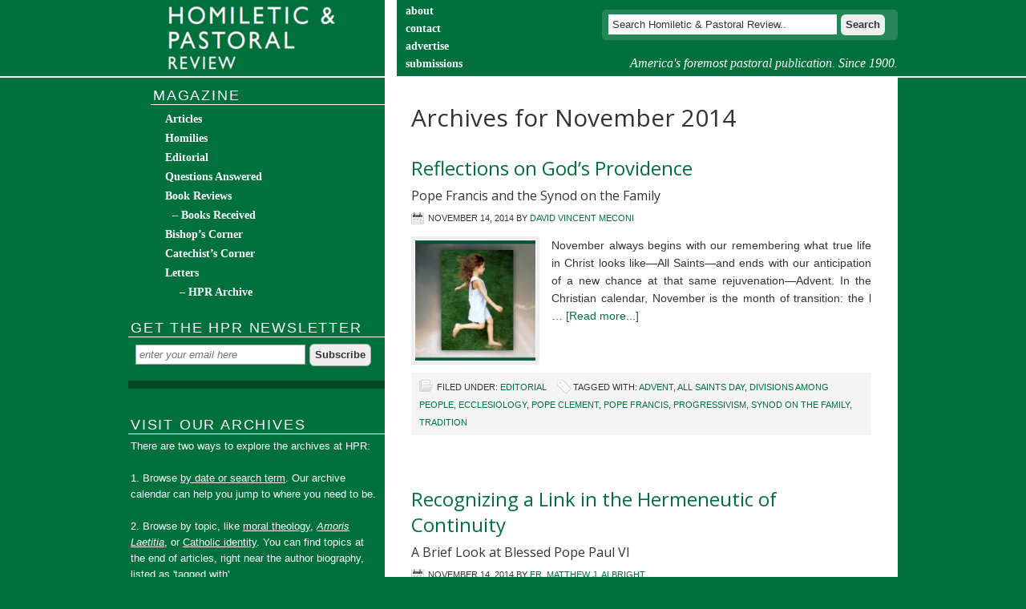

--- FILE ---
content_type: text/html; charset=UTF-8
request_url: https://www.hprweb.com/2014/11/
body_size: 11979
content:
<!DOCTYPE html PUBLIC "-//W3C//DTD XHTML 1.0 Transitional//EN" "http://www.w3.org/TR/xhtml1/DTD/xhtml1-transitional.dtd">
<html xmlns="http://www.w3.org/1999/xhtml" lang="en-US" xml:lang="en-US">
<head profile="http://gmpg.org/xfn/11">
<meta http-equiv="Content-Type" content="text/html; charset=UTF-8" />
<meta name='robots' content='index, follow, max-image-preview:large, max-snippet:-1, max-video-preview:-1' />

		<style type="text/css">
			#genesis-slider, #slides, .genesis-slider-wrap { height: 250px; width: 625px; }
			.slide-excerpt { width: 330px; }
			.slide-excerpt { bottom: 0; }
			.slide-excerpt { right: 0; }
			div.slider-next, div.slider-previous { top: 95px; }
		</style>
	<!-- This site is optimized with the Yoast SEO plugin v18.2 - https://yoast.com/wordpress/plugins/seo/ -->
	<title>November 2014 - Homiletic &amp; Pastoral Review</title>
	<meta name="description" content="All HPR articles originally published in November 2014." />
	<link rel="canonical" href="https://www.hprweb.com/2014/11/" />
	<meta property="og:locale" content="en_US" />
	<meta property="og:type" content="website" />
	<meta property="og:title" content="November 2014 - Homiletic &amp; Pastoral Review" />
	<meta property="og:description" content="All HPR articles originally published in November 2014." />
	<meta property="og:url" content="https://www.hprweb.com/2014/11/" />
	<meta property="og:site_name" content="Homiletic &amp; Pastoral Review" />
	<meta name="twitter:card" content="summary_large_image" />
	<script type="application/ld+json" class="yoast-schema-graph">{"@context":"https://schema.org","@graph":[{"@type":"WebSite","@id":"https://www.hprweb.com/#website","url":"https://www.hprweb.com/","name":"Homiletic &amp; Pastoral Review","description":"America&#039;s foremost pastoral publication. Since 1900.","potentialAction":[{"@type":"SearchAction","target":{"@type":"EntryPoint","urlTemplate":"https://www.hprweb.com/?s={search_term_string}"},"query-input":"required name=search_term_string"}],"inLanguage":"en-US"},{"@type":"CollectionPage","@id":"https://www.hprweb.com/2014/11/#webpage","url":"https://www.hprweb.com/2014/11/","name":"November 2014 - Homiletic &amp; Pastoral Review","isPartOf":{"@id":"https://www.hprweb.com/#website"},"description":"All HPR articles originally published in November 2014.","breadcrumb":{"@id":"https://www.hprweb.com/2014/11/#breadcrumb"},"inLanguage":"en-US","potentialAction":[{"@type":"ReadAction","target":["https://www.hprweb.com/2014/11/"]}]},{"@type":"BreadcrumbList","@id":"https://www.hprweb.com/2014/11/#breadcrumb","itemListElement":[{"@type":"ListItem","position":1,"name":"Home","item":"https://www.hprweb.com/"},{"@type":"ListItem","position":2,"name":"Archives for November 2014"}]}]}</script>
	<!-- / Yoast SEO plugin. -->


<link rel='dns-prefetch' href='//s.w.org' />
<link rel="alternate" type="application/rss+xml" title="Homiletic &amp; Pastoral Review &raquo; Feed" href="https://www.hprweb.com/feed/" />
<link rel="alternate" type="application/rss+xml" title="Homiletic &amp; Pastoral Review &raquo; Comments Feed" href="https://www.hprweb.com/comments/feed/" />
<script type="text/javascript">
window._wpemojiSettings = {"baseUrl":"https:\/\/s.w.org\/images\/core\/emoji\/13.1.0\/72x72\/","ext":".png","svgUrl":"https:\/\/s.w.org\/images\/core\/emoji\/13.1.0\/svg\/","svgExt":".svg","source":{"concatemoji":"https:\/\/www.hprweb.com\/wp-includes\/js\/wp-emoji-release.min.js"}};
/*! This file is auto-generated */
!function(e,a,t){var n,r,o,i=a.createElement("canvas"),p=i.getContext&&i.getContext("2d");function s(e,t){var a=String.fromCharCode;p.clearRect(0,0,i.width,i.height),p.fillText(a.apply(this,e),0,0);e=i.toDataURL();return p.clearRect(0,0,i.width,i.height),p.fillText(a.apply(this,t),0,0),e===i.toDataURL()}function c(e){var t=a.createElement("script");t.src=e,t.defer=t.type="text/javascript",a.getElementsByTagName("head")[0].appendChild(t)}for(o=Array("flag","emoji"),t.supports={everything:!0,everythingExceptFlag:!0},r=0;r<o.length;r++)t.supports[o[r]]=function(e){if(!p||!p.fillText)return!1;switch(p.textBaseline="top",p.font="600 32px Arial",e){case"flag":return s([127987,65039,8205,9895,65039],[127987,65039,8203,9895,65039])?!1:!s([55356,56826,55356,56819],[55356,56826,8203,55356,56819])&&!s([55356,57332,56128,56423,56128,56418,56128,56421,56128,56430,56128,56423,56128,56447],[55356,57332,8203,56128,56423,8203,56128,56418,8203,56128,56421,8203,56128,56430,8203,56128,56423,8203,56128,56447]);case"emoji":return!s([10084,65039,8205,55357,56613],[10084,65039,8203,55357,56613])}return!1}(o[r]),t.supports.everything=t.supports.everything&&t.supports[o[r]],"flag"!==o[r]&&(t.supports.everythingExceptFlag=t.supports.everythingExceptFlag&&t.supports[o[r]]);t.supports.everythingExceptFlag=t.supports.everythingExceptFlag&&!t.supports.flag,t.DOMReady=!1,t.readyCallback=function(){t.DOMReady=!0},t.supports.everything||(n=function(){t.readyCallback()},a.addEventListener?(a.addEventListener("DOMContentLoaded",n,!1),e.addEventListener("load",n,!1)):(e.attachEvent("onload",n),a.attachEvent("onreadystatechange",function(){"complete"===a.readyState&&t.readyCallback()})),(n=t.source||{}).concatemoji?c(n.concatemoji):n.wpemoji&&n.twemoji&&(c(n.twemoji),c(n.wpemoji)))}(window,document,window._wpemojiSettings);
</script>
<!-- hprweb.com is managing ads with Advanced Ads --><script id="hprwe-ready">
			window.advanced_ads_ready=function(e,a){a=a||"complete";var d=function(e){return"interactive"===a?"loading"!==e:"complete"===e};d(document.readyState)?e():document.addEventListener("readystatechange",(function(a){d(a.target.readyState)&&e()}),{once:"interactive"===a})},window.advanced_ads_ready_queue=window.advanced_ads_ready_queue||[];		</script>
		<style type="text/css">
img.wp-smiley,
img.emoji {
	display: inline !important;
	border: none !important;
	box-shadow: none !important;
	height: 1em !important;
	width: 1em !important;
	margin: 0 0.07em !important;
	vertical-align: -0.1em !important;
	background: none !important;
	padding: 0 !important;
}
</style>
	<link rel='stylesheet' id='magazine-theme-css'  href='https://www.hprweb.com/wp-content/themes/hpr-magazine/style.css' type='text/css' media='all' />
<link rel='stylesheet' id='wp-block-library-css'  href='https://www.hprweb.com/wp-includes/css/dist/block-library/style.min.css' type='text/css' media='all' />
<style id='global-styles-inline-css' type='text/css'>
body{--wp--preset--color--black: #000000;--wp--preset--color--cyan-bluish-gray: #abb8c3;--wp--preset--color--white: #ffffff;--wp--preset--color--pale-pink: #f78da7;--wp--preset--color--vivid-red: #cf2e2e;--wp--preset--color--luminous-vivid-orange: #ff6900;--wp--preset--color--luminous-vivid-amber: #fcb900;--wp--preset--color--light-green-cyan: #7bdcb5;--wp--preset--color--vivid-green-cyan: #00d084;--wp--preset--color--pale-cyan-blue: #8ed1fc;--wp--preset--color--vivid-cyan-blue: #0693e3;--wp--preset--color--vivid-purple: #9b51e0;--wp--preset--gradient--vivid-cyan-blue-to-vivid-purple: linear-gradient(135deg,rgba(6,147,227,1) 0%,rgb(155,81,224) 100%);--wp--preset--gradient--light-green-cyan-to-vivid-green-cyan: linear-gradient(135deg,rgb(122,220,180) 0%,rgb(0,208,130) 100%);--wp--preset--gradient--luminous-vivid-amber-to-luminous-vivid-orange: linear-gradient(135deg,rgba(252,185,0,1) 0%,rgba(255,105,0,1) 100%);--wp--preset--gradient--luminous-vivid-orange-to-vivid-red: linear-gradient(135deg,rgba(255,105,0,1) 0%,rgb(207,46,46) 100%);--wp--preset--gradient--very-light-gray-to-cyan-bluish-gray: linear-gradient(135deg,rgb(238,238,238) 0%,rgb(169,184,195) 100%);--wp--preset--gradient--cool-to-warm-spectrum: linear-gradient(135deg,rgb(74,234,220) 0%,rgb(151,120,209) 20%,rgb(207,42,186) 40%,rgb(238,44,130) 60%,rgb(251,105,98) 80%,rgb(254,248,76) 100%);--wp--preset--gradient--blush-light-purple: linear-gradient(135deg,rgb(255,206,236) 0%,rgb(152,150,240) 100%);--wp--preset--gradient--blush-bordeaux: linear-gradient(135deg,rgb(254,205,165) 0%,rgb(254,45,45) 50%,rgb(107,0,62) 100%);--wp--preset--gradient--luminous-dusk: linear-gradient(135deg,rgb(255,203,112) 0%,rgb(199,81,192) 50%,rgb(65,88,208) 100%);--wp--preset--gradient--pale-ocean: linear-gradient(135deg,rgb(255,245,203) 0%,rgb(182,227,212) 50%,rgb(51,167,181) 100%);--wp--preset--gradient--electric-grass: linear-gradient(135deg,rgb(202,248,128) 0%,rgb(113,206,126) 100%);--wp--preset--gradient--midnight: linear-gradient(135deg,rgb(2,3,129) 0%,rgb(40,116,252) 100%);--wp--preset--duotone--dark-grayscale: url('#wp-duotone-dark-grayscale');--wp--preset--duotone--grayscale: url('#wp-duotone-grayscale');--wp--preset--duotone--purple-yellow: url('#wp-duotone-purple-yellow');--wp--preset--duotone--blue-red: url('#wp-duotone-blue-red');--wp--preset--duotone--midnight: url('#wp-duotone-midnight');--wp--preset--duotone--magenta-yellow: url('#wp-duotone-magenta-yellow');--wp--preset--duotone--purple-green: url('#wp-duotone-purple-green');--wp--preset--duotone--blue-orange: url('#wp-duotone-blue-orange');--wp--preset--font-size--small: 13px;--wp--preset--font-size--medium: 20px;--wp--preset--font-size--large: 36px;--wp--preset--font-size--x-large: 42px;}.has-black-color{color: var(--wp--preset--color--black) !important;}.has-cyan-bluish-gray-color{color: var(--wp--preset--color--cyan-bluish-gray) !important;}.has-white-color{color: var(--wp--preset--color--white) !important;}.has-pale-pink-color{color: var(--wp--preset--color--pale-pink) !important;}.has-vivid-red-color{color: var(--wp--preset--color--vivid-red) !important;}.has-luminous-vivid-orange-color{color: var(--wp--preset--color--luminous-vivid-orange) !important;}.has-luminous-vivid-amber-color{color: var(--wp--preset--color--luminous-vivid-amber) !important;}.has-light-green-cyan-color{color: var(--wp--preset--color--light-green-cyan) !important;}.has-vivid-green-cyan-color{color: var(--wp--preset--color--vivid-green-cyan) !important;}.has-pale-cyan-blue-color{color: var(--wp--preset--color--pale-cyan-blue) !important;}.has-vivid-cyan-blue-color{color: var(--wp--preset--color--vivid-cyan-blue) !important;}.has-vivid-purple-color{color: var(--wp--preset--color--vivid-purple) !important;}.has-black-background-color{background-color: var(--wp--preset--color--black) !important;}.has-cyan-bluish-gray-background-color{background-color: var(--wp--preset--color--cyan-bluish-gray) !important;}.has-white-background-color{background-color: var(--wp--preset--color--white) !important;}.has-pale-pink-background-color{background-color: var(--wp--preset--color--pale-pink) !important;}.has-vivid-red-background-color{background-color: var(--wp--preset--color--vivid-red) !important;}.has-luminous-vivid-orange-background-color{background-color: var(--wp--preset--color--luminous-vivid-orange) !important;}.has-luminous-vivid-amber-background-color{background-color: var(--wp--preset--color--luminous-vivid-amber) !important;}.has-light-green-cyan-background-color{background-color: var(--wp--preset--color--light-green-cyan) !important;}.has-vivid-green-cyan-background-color{background-color: var(--wp--preset--color--vivid-green-cyan) !important;}.has-pale-cyan-blue-background-color{background-color: var(--wp--preset--color--pale-cyan-blue) !important;}.has-vivid-cyan-blue-background-color{background-color: var(--wp--preset--color--vivid-cyan-blue) !important;}.has-vivid-purple-background-color{background-color: var(--wp--preset--color--vivid-purple) !important;}.has-black-border-color{border-color: var(--wp--preset--color--black) !important;}.has-cyan-bluish-gray-border-color{border-color: var(--wp--preset--color--cyan-bluish-gray) !important;}.has-white-border-color{border-color: var(--wp--preset--color--white) !important;}.has-pale-pink-border-color{border-color: var(--wp--preset--color--pale-pink) !important;}.has-vivid-red-border-color{border-color: var(--wp--preset--color--vivid-red) !important;}.has-luminous-vivid-orange-border-color{border-color: var(--wp--preset--color--luminous-vivid-orange) !important;}.has-luminous-vivid-amber-border-color{border-color: var(--wp--preset--color--luminous-vivid-amber) !important;}.has-light-green-cyan-border-color{border-color: var(--wp--preset--color--light-green-cyan) !important;}.has-vivid-green-cyan-border-color{border-color: var(--wp--preset--color--vivid-green-cyan) !important;}.has-pale-cyan-blue-border-color{border-color: var(--wp--preset--color--pale-cyan-blue) !important;}.has-vivid-cyan-blue-border-color{border-color: var(--wp--preset--color--vivid-cyan-blue) !important;}.has-vivid-purple-border-color{border-color: var(--wp--preset--color--vivid-purple) !important;}.has-vivid-cyan-blue-to-vivid-purple-gradient-background{background: var(--wp--preset--gradient--vivid-cyan-blue-to-vivid-purple) !important;}.has-light-green-cyan-to-vivid-green-cyan-gradient-background{background: var(--wp--preset--gradient--light-green-cyan-to-vivid-green-cyan) !important;}.has-luminous-vivid-amber-to-luminous-vivid-orange-gradient-background{background: var(--wp--preset--gradient--luminous-vivid-amber-to-luminous-vivid-orange) !important;}.has-luminous-vivid-orange-to-vivid-red-gradient-background{background: var(--wp--preset--gradient--luminous-vivid-orange-to-vivid-red) !important;}.has-very-light-gray-to-cyan-bluish-gray-gradient-background{background: var(--wp--preset--gradient--very-light-gray-to-cyan-bluish-gray) !important;}.has-cool-to-warm-spectrum-gradient-background{background: var(--wp--preset--gradient--cool-to-warm-spectrum) !important;}.has-blush-light-purple-gradient-background{background: var(--wp--preset--gradient--blush-light-purple) !important;}.has-blush-bordeaux-gradient-background{background: var(--wp--preset--gradient--blush-bordeaux) !important;}.has-luminous-dusk-gradient-background{background: var(--wp--preset--gradient--luminous-dusk) !important;}.has-pale-ocean-gradient-background{background: var(--wp--preset--gradient--pale-ocean) !important;}.has-electric-grass-gradient-background{background: var(--wp--preset--gradient--electric-grass) !important;}.has-midnight-gradient-background{background: var(--wp--preset--gradient--midnight) !important;}.has-small-font-size{font-size: var(--wp--preset--font-size--small) !important;}.has-medium-font-size{font-size: var(--wp--preset--font-size--medium) !important;}.has-large-font-size{font-size: var(--wp--preset--font-size--large) !important;}.has-x-large-font-size{font-size: var(--wp--preset--font-size--x-large) !important;}
</style>
<link rel='stylesheet' id='archives-cal-twentytwelve-css'  href='https://www.hprweb.com/wp-content/plugins/archives-calendar-widget/themes/twentytwelve.css' type='text/css' media='all' />
<link rel='stylesheet' id='contact-form-7-css'  href='https://www.hprweb.com/wp-content/plugins/contact-form-7/includes/css/styles.css' type='text/css' media='all' />
<link rel='stylesheet' id='slider_styles-css'  href='https://www.hprweb.com/wp-content/plugins/genesis-slider/style.css' type='text/css' media='all' />
<script type='text/javascript' src='https://www.hprweb.com/wp-includes/js/jquery/jquery.min.js' id='jquery-core-js'></script>
<script type='text/javascript' src='https://www.hprweb.com/wp-includes/js/jquery/jquery-migrate.min.js' id='jquery-migrate-js'></script>
<script type='text/javascript' src='https://www.hprweb.com/wp-content/plugins/archives-calendar-widget/admin/js/jquery.arcw-init.js' id='jquery-arcw-js'></script>
<script type='text/javascript' src='https://www.hprweb.com/wp-content/plugins/fd-footnotes/fdfootnotes.js' id='fdfootnote_script-js'></script>
<!--[if lt IE 9]>
<script type='text/javascript' src='https://www.hprweb.com/wp-content/themes/genesis/lib/js/html5shiv.min.js' id='html5shiv-js'></script>
<![endif]-->
<link rel="https://api.w.org/" href="https://www.hprweb.com/wp-json/" /><script type="text/javascript">
	window._se_plugin_version = '8.1.9';
</script>
<!-- Google tag (gtag.js) -->
<script async src="https://www.googletagmanager.com/gtag/js?id=G-EEZRWREDW3"></script>
<script>
  window.dataLayer = window.dataLayer || [];
  function gtag(){dataLayer.push(arguments);}
  gtag('js', new Date());

  gtag('config', 'G-EEZRWREDW3');
</script><link rel="icon" href="https://www.hprweb.com/wp-content/themes/hpr-magazine/images/favicon.ico" />
<link rel="pingback" href="https://www.hprweb.com/xmlrpc.php" />
<link rel="stylesheet" href="/wp-content/themes/hpr-magazine/print.css" type="text/css" media="print" /><style type="text/css">.recentcomments a{display:inline !important;padding:0 !important;margin:0 !important;}</style></head>
<body class="archive date custom-header sidebar-content magazine-green aa-prefix-hprwe-"><div id="wrap"><div id="header"><div class="wrap"><div id="title-area"><p id="title"><a href="https://www.hprweb.com/">Homiletic &amp; Pastoral Review</a></p><p id="description">America&#039;s foremost pastoral publication. Since 1900.</p></div><div class="widget-area header-widget-area"><div id="nav_menu-6" class="widget widget_nav_menu"><div class="widget-wrap"><div class="menu-secondary-top-menu-container"><ul id="menu-secondary-top-menu" class="menu genesis-nav-menu"><li id="menu-item-19" class="menu-item menu-item-type-post_type menu-item-object-page menu-item-19"><a href="https://www.hprweb.com/about/"><span itemprop="name">About</span></a></li>
<li id="menu-item-31" class="menu-item menu-item-type-post_type menu-item-object-page menu-item-31"><a href="https://www.hprweb.com/contact/"><span itemprop="name">Contact</span></a></li>
<li id="menu-item-28" class="menu-item menu-item-type-post_type menu-item-object-page menu-item-28"><a href="https://www.hprweb.com/advertise/"><span itemprop="name">Advertise</span></a></li>
<li id="menu-item-25" class="menu-item menu-item-type-post_type menu-item-object-page menu-item-25"><a href="https://www.hprweb.com/submissions/"><span itemprop="name">Submissions</span></a></li>
<li id="menu-item-30889" class="menu-item menu-item-type-taxonomy menu-item-object-category menu-item-30889"><a href="https://www.hprweb.com/category/magazine/catechists-corner/"><span itemprop="name">Catechist&#8217;s Corner</span></a></li>
</ul></div></div></div>
<div id="search-5" class="widget widget_search"><div class="widget-wrap"><form method="get" class="searchform search-form" action="https://www.hprweb.com/" role="search" ><input type="text" value="Search Homiletic &amp; Pastoral Review.." name="s" class="s search-input" onfocus="if ('Search Homiletic &amp; Pastoral Review..' === this.value) {this.value = '';}" onblur="if ('' === this.value) {this.value = 'Search Homiletic &amp; Pastoral Review..';}" /><input type="submit" class="searchsubmit search-submit" value="Search" /></form></div></div>
</div></div></div><div id="inner"><div class="wrap"><div id="content-sidebar-wrap"><div id="content" class="hfeed"><div class="archive-description date-archive-description archive-date"><h1 class="archive-title">Archives for  November 2014</h1></div><!-- Go to www.addthis.com/dashboard to customize your tools -->
<div class="addthis_sharing_toolbox"></div><div class="post-12466 post type-post status-publish format-standard has-post-thumbnail hentry category-editorial tag-advent tag-all-saints-day tag-divisions-among-people tag-ecclesiology tag-pope-clement tag-pope-francis tag-progressivism tag-synod-on-the-family tag-tradition entry"><h2 class="entry-title"><a class="entry-title-link" rel="bookmark" href="https://www.hprweb.com/2014/11/reflections-on-gods-providence/">Reflections on God’s Providence</a></h2>
<h2 class="entry-subtitle">Pope Francis and the Synod on the Family</h2> <div class="post-info"><span class="date published time" title="2014-11-14T09:57:29-08:00">November 14, 2014</span>  by <a href="https://www.hprweb.com/author/meconi-david/" title="Posts by David Vincent Meconi" class="author url fn" rel="author">David Vincent Meconi</a>  </div> <div class="entry-content"><a href="https://www.hprweb.com/2014/11/reflections-on-gods-providence/" class="entry-image-link" aria-hidden="true" tabindex="-1"><img width="150" height="150" src="https://www.hprweb.com/wp-content/uploads/2014/11/Meconi-photos-11-8-14-150x150.jpg" class="alignleft post-image entry-image" alt="" loading="lazy" itemprop="image" srcset="https://www.hprweb.com/wp-content/uploads/2014/11/Meconi-photos-11-8-14-150x150.jpg 150w, https://www.hprweb.com/wp-content/uploads/2014/11/Meconi-photos-11-8-14-120x120.jpg 120w" sizes="(max-width: 150px) 100vw, 150px" /></a><p>November always begins with our remembering what true life in Christ looks like—All Saints—and ends with our anticipation of a new chance at that same rejuvenation—Advent. In the Christian calendar, November is the month of transition: the l &#x02026; <a href="https://www.hprweb.com/2014/11/reflections-on-gods-providence/" class="more-link">[Read more...]</a></p></div><div class="post-meta"><span class="categories">Filed Under: <a href="https://www.hprweb.com/category/magazine/editorial/" rel="category tag">Editorial</a></span> <span class="tags">Tagged With: <a href="https://www.hprweb.com/tag/advent/" rel="tag">Advent</a>, <a href="https://www.hprweb.com/tag/all-saints-day/" rel="tag">All Saints Day</a>, <a href="https://www.hprweb.com/tag/divisions-among-people/" rel="tag">divisions among people</a>, <a href="https://www.hprweb.com/tag/ecclesiology/" rel="tag">ecclesiology</a>, <a href="https://www.hprweb.com/tag/pope-clement/" rel="tag">Pope Clement</a>, <a href="https://www.hprweb.com/tag/pope-francis/" rel="tag">Pope Francis</a>, <a href="https://www.hprweb.com/tag/progressivism/" rel="tag">progressivism</a>, <a href="https://www.hprweb.com/tag/synod-on-the-family/" rel="tag">Synod on the Family</a>, <a href="https://www.hprweb.com/tag/tradition/" rel="tag">tradition</a></span></div></div><div class="post-12494 post type-post status-publish format-standard has-post-thumbnail hentry category-articles tag-hermeneutic-of-discontinuity-versus-the-hermeneutic-of-reform tag-authority tag-hermeneutic-of-continuity tag-humanae-vitae tag-liturgy tag-lumen-gentium tag-media tag-mysterium-fidei tag-pope-benedict-xvi tag-pope-paul-vi tag-progressivism tag-spirit-of-vatican-ii tag-vatican-ii entry"><h2 class="entry-title"><a class="entry-title-link" rel="bookmark" href="https://www.hprweb.com/2014/11/recognizing-a-link-in-the-hermeneutic-of-continuity/">Recognizing a Link in the Hermeneutic of Continuity</a></h2>
<h2 class="entry-subtitle">A Brief Look at Blessed Pope Paul VI</h2> <div class="post-info"><span class="date published time" title="2014-11-14T09:56:29-08:00">November 14, 2014</span>  by <a href="https://www.hprweb.com/author/fr-matthew-j-albright/" title="Posts by Fr. Matthew J. Albright" class="author url fn" rel="author">Fr. Matthew J. Albright</a>  </div> <div class="entry-content"><a href="https://www.hprweb.com/2014/11/recognizing-a-link-in-the-hermeneutic-of-continuity/" class="entry-image-link" aria-hidden="true" tabindex="-1"><img width="150" height="150" src="https://www.hprweb.com/wp-content/uploads/2014/11/Albright-photos-11-11-14-150x150.jpg" class="alignleft post-image entry-image" alt="" loading="lazy" itemprop="image" srcset="https://www.hprweb.com/wp-content/uploads/2014/11/Albright-photos-11-11-14-150x150.jpg 150w, https://www.hprweb.com/wp-content/uploads/2014/11/Albright-photos-11-11-14-120x120.jpg 120w" sizes="(max-width: 150px) 100vw, 150px" /></a><p>The ranks of those declared blessed and saint by the Church under the guidance of the Holy Spirit constitute the great array of our brothers and sisters who have been lifted up as models of holiness and powerful intercessors. While &#x02026; <a href="https://www.hprweb.com/2014/11/recognizing-a-link-in-the-hermeneutic-of-continuity/" class="more-link">[Read more...]</a></p></div><div class="post-meta"><span class="categories">Filed Under: <a href="https://www.hprweb.com/category/magazine/articles/" rel="category tag">Articles</a></span> <span class="tags">Tagged With: <a href="https://www.hprweb.com/tag/hermeneutic-of-discontinuity-versus-the-hermeneutic-of-reform/" rel="tag">“hermeneutic of discontinuity” versus the “hermeneutic of reform"</a>, <a href="https://www.hprweb.com/tag/authority/" rel="tag">authority</a>, <a href="https://www.hprweb.com/tag/hermeneutic-of-continuity/" rel="tag">hermeneutic of continuity</a>, <a href="https://www.hprweb.com/tag/humanae-vitae/" rel="tag">Humanae Vitae</a>, <a href="https://www.hprweb.com/tag/liturgy/" rel="tag">liturgy</a>, <a href="https://www.hprweb.com/tag/lumen-gentium/" rel="tag">Lumen Gentium</a>, <a href="https://www.hprweb.com/tag/media/" rel="tag">media</a>, <a href="https://www.hprweb.com/tag/mysterium-fidei/" rel="tag">Mysterium Fidei</a>, <a href="https://www.hprweb.com/tag/pope-benedict-xvi/" rel="tag">Pope Benedict XVI</a>, <a href="https://www.hprweb.com/tag/pope-paul-vi/" rel="tag">Pope Paul VI</a>, <a href="https://www.hprweb.com/tag/progressivism/" rel="tag">progressivism</a>, <a href="https://www.hprweb.com/tag/spirit-of-vatican-ii/" rel="tag">spirit of Vatican II</a>, <a href="https://www.hprweb.com/tag/vatican-ii/" rel="tag">Vatican II</a></span></div></div><div class="post-12484 post type-post status-publish format-standard has-post-thumbnail hentry category-articles tag-antinomianism tag-canon-law tag-dei-verbum tag-divine-law tag-legalism tag-moral-law tag-old-testament tag-pope-francis tag-pope-john-paul-ii tag-st-paul tag-st-thomas-aquinas tag-theology-of-the-body entry"><h2 class="entry-title"><a class="entry-title-link" rel="bookmark" href="https://www.hprweb.com/2014/11/christ-is-the-fulfillment-of-the-law/">Christ Is the Fulfillment of the Law</a></h2>
<h2 class="entry-subtitle">The Holy Law Is Not an End in Itself</h2> <div class="post-info"><span class="date published time" title="2014-11-14T09:56:29-08:00">November 14, 2014</span>  by <a href="https://www.hprweb.com/author/eduardo-echeverria/" title="Posts by Eduardo Echeverria" class="author url fn" rel="author">Eduardo Echeverria</a>  </div> <div class="entry-content"><a href="https://www.hprweb.com/2014/11/christ-is-the-fulfillment-of-the-law/" class="entry-image-link" aria-hidden="true" tabindex="-1"><img width="150" height="150" src="https://www.hprweb.com/wp-content/uploads/2014/11/Echeverria-photos-11-10-14-150x150.jpg" class="alignleft post-image entry-image" alt="" loading="lazy" itemprop="image" srcset="https://www.hprweb.com/wp-content/uploads/2014/11/Echeverria-photos-11-10-14-150x150.jpg 150w, https://www.hprweb.com/wp-content/uploads/2014/11/Echeverria-photos-11-10-14-120x120.jpg 120w" sizes="(max-width: 150px) 100vw, 150px" /></a><p>The core teaching in Pope Francis’s homily on October 13th is summarized in the following conclusion:
Do I believe in Jesus Christ, in Jesus, in what he did: He died, rose again, and the story ended there. Do I think that the journey c &#x02026; <a href="https://www.hprweb.com/2014/11/christ-is-the-fulfillment-of-the-law/" class="more-link">[Read more...]</a></p></div><div class="post-meta"><span class="categories">Filed Under: <a href="https://www.hprweb.com/category/magazine/articles/" rel="category tag">Articles</a></span> <span class="tags">Tagged With: <a href="https://www.hprweb.com/tag/antinomianism/" rel="tag">antinomianism</a>, <a href="https://www.hprweb.com/tag/canon-law/" rel="tag">canon law</a>, <a href="https://www.hprweb.com/tag/dei-verbum/" rel="tag">Dei Verbum</a>, <a href="https://www.hprweb.com/tag/divine-law/" rel="tag">Divine Law</a>, <a href="https://www.hprweb.com/tag/legalism/" rel="tag">legalism</a>, <a href="https://www.hprweb.com/tag/moral-law/" rel="tag">moral law</a>, <a href="https://www.hprweb.com/tag/old-testament/" rel="tag">Old Testament</a>, <a href="https://www.hprweb.com/tag/pope-francis/" rel="tag">Pope Francis</a>, <a href="https://www.hprweb.com/tag/pope-john-paul-ii/" rel="tag">Pope John Paul II</a>, <a href="https://www.hprweb.com/tag/st-paul/" rel="tag">St. Paul</a>, <a href="https://www.hprweb.com/tag/st-thomas-aquinas/" rel="tag">St. Thomas Aquinas</a>, <a href="https://www.hprweb.com/tag/theology-of-the-body/" rel="tag">Theology of the Body</a></span></div></div><div class="post-12449 post type-post status-publish format-standard has-post-thumbnail hentry category-articles tag-familiaris-consortio tag-humanae-vitae tag-marriage tag-pope-john-paul-ii tag-spousal-love tag-the-family tag-theology-of-the-body entry"><h2 class="entry-title"><a class="entry-title-link" rel="bookmark" href="https://www.hprweb.com/2014/11/the-legacy-of-the-vision-of-pope-john-paul-ii-for-marriage-and-family/">The Legacy of the Vision of Pope John Paul II for Marriage and Family</a></h2>
 <div class="post-info"><span class="date published time" title="2014-11-14T09:56:29-08:00">November 14, 2014</span>  by <a href="https://www.hprweb.com/author/dr-william-newton/" title="Posts by Dr. William Newton" class="author url fn" rel="author">Dr. William Newton</a>  </div> <div class="entry-content"><a href="https://www.hprweb.com/2014/11/the-legacy-of-the-vision-of-pope-john-paul-ii-for-marriage-and-family/" class="entry-image-link" aria-hidden="true" tabindex="-1"><img width="150" height="150" src="https://www.hprweb.com/wp-content/uploads/2014/11/Newton-photos-11-7-14-150x150.jpg" class="alignleft post-image entry-image" alt="" loading="lazy" itemprop="image" srcset="https://www.hprweb.com/wp-content/uploads/2014/11/Newton-photos-11-7-14-150x150.jpg 150w, https://www.hprweb.com/wp-content/uploads/2014/11/Newton-photos-11-7-14-120x120.jpg 120w" sizes="(max-width: 150px) 100vw, 150px" /></a><p>Not even the bullet from the barrel of an assassin’s gun could stop Pope John Paul II from emphasizing early in his pontificate the issues of marriage and family. In just the first five years, he created six key markers in these critical a &#x02026; <a href="https://www.hprweb.com/2014/11/the-legacy-of-the-vision-of-pope-john-paul-ii-for-marriage-and-family/" class="more-link">[Read more...]</a></p></div><div class="post-meta"><span class="categories">Filed Under: <a href="https://www.hprweb.com/category/magazine/articles/" rel="category tag">Articles</a></span> <span class="tags">Tagged With: <a href="https://www.hprweb.com/tag/familiaris-consortio/" rel="tag">Familiaris Consortio</a>, <a href="https://www.hprweb.com/tag/humanae-vitae/" rel="tag">Humanae Vitae</a>, <a href="https://www.hprweb.com/tag/marriage/" rel="tag">marriage</a>, <a href="https://www.hprweb.com/tag/pope-john-paul-ii/" rel="tag">Pope John Paul II</a>, <a href="https://www.hprweb.com/tag/spousal-love/" rel="tag">spousal love</a>, <a href="https://www.hprweb.com/tag/the-family/" rel="tag">the family</a>, <a href="https://www.hprweb.com/tag/theology-of-the-body/" rel="tag">Theology of the Body</a></span></div></div><div class="post-12478 post type-post status-publish format-standard has-post-thumbnail hentry category-articles tag-annulment tag-canon-law tag-cormac-burke tag-humanae-vitae tag-marriage tag-synod-on-the-family entry"><h2 class="entry-title"><a class="entry-title-link" rel="bookmark" href="https://www.hprweb.com/2014/11/streamlining-annulments/">Streamlining Annulments</a></h2>
 <div class="post-info"><span class="date published time" title="2014-11-14T09:56:27-08:00">November 14, 2014</span>  by <a href="https://www.hprweb.com/author/fr-mark-pilon/" title="Posts by Fr. Mark A. Pilon" class="author url fn" rel="author">Fr. Mark A. Pilon</a>  </div> <div class="entry-content"><a href="https://www.hprweb.com/2014/11/streamlining-annulments/" class="entry-image-link" aria-hidden="true" tabindex="-1"><img width="150" height="150" src="https://www.hprweb.com/wp-content/uploads/2014/11/Pilon-photos-11-9-14-150x150.jpg" class="alignleft post-image entry-image" alt="" loading="lazy" itemprop="image" srcset="https://www.hprweb.com/wp-content/uploads/2014/11/Pilon-photos-11-9-14-150x150.jpg 150w, https://www.hprweb.com/wp-content/uploads/2014/11/Pilon-photos-11-9-14-120x120.jpg 120w" sizes="(max-width: 150px) 100vw, 150px" /></a><p>This headline greeted the announcement that Pope Francis was establishing a commission to make suggestions for altering the annulment process in the Catholic Church. The word “streamlining” is, perhaps, not the Vatican’s word, but it does ca &#x02026; <a href="https://www.hprweb.com/2014/11/streamlining-annulments/" class="more-link">[Read more...]</a></p></div><div class="post-meta"><span class="categories">Filed Under: <a href="https://www.hprweb.com/category/magazine/articles/" rel="category tag">Articles</a></span> <span class="tags">Tagged With: <a href="https://www.hprweb.com/tag/annulment/" rel="tag">annulment</a>, <a href="https://www.hprweb.com/tag/canon-law/" rel="tag">canon law</a>, <a href="https://www.hprweb.com/tag/cormac-burke/" rel="tag">Cormac Burke</a>, <a href="https://www.hprweb.com/tag/humanae-vitae/" rel="tag">Humanae Vitae</a>, <a href="https://www.hprweb.com/tag/marriage/" rel="tag">marriage</a>, <a href="https://www.hprweb.com/tag/synod-on-the-family/" rel="tag">Synod on the Family</a></span></div></div><div class="post-12472 post type-post status-publish format-standard has-post-thumbnail hentry category-articles tag-discipleship tag-kingdom-of-god tag-relationship-with-jesus tag-scripture entry"><h2 class="entry-title"><a class="entry-title-link" rel="bookmark" href="https://www.hprweb.com/2014/11/jesus-christ-how-now-my-king/">Jesus Christ, How Now, My King?</a></h2>
 <div class="post-info"><span class="date published time" title="2014-11-14T09:56:27-08:00">November 14, 2014</span>  by <a href="https://www.hprweb.com/author/sharmila-rego/" title="Posts by Sharmila Rego" class="author url fn" rel="author">Sharmila Rego</a>  </div> <div class="entry-content"><a href="https://www.hprweb.com/2014/11/jesus-christ-how-now-my-king/" class="entry-image-link" aria-hidden="true" tabindex="-1"><img width="150" height="150" src="https://www.hprweb.com/wp-content/uploads/2014/11/Rego-photos-11-8-14-150x150.jpg" class="alignleft post-image entry-image" alt="" loading="lazy" itemprop="image" srcset="https://www.hprweb.com/wp-content/uploads/2014/11/Rego-photos-11-8-14-150x150.jpg 150w, https://www.hprweb.com/wp-content/uploads/2014/11/Rego-photos-11-8-14-120x120.jpg 120w" sizes="(max-width: 150px) 100vw, 150px" /></a><p>What exactly is the Kingdom of God? Where is it? Ever since I was a teenager and became immersed in wanting to know more about Jesus, I learned about God’s Kingdom, and it would spur me on to live more and more like a “Kingdom person.” I lea &#x02026; <a href="https://www.hprweb.com/2014/11/jesus-christ-how-now-my-king/" class="more-link">[Read more...]</a></p></div><div class="post-meta"><span class="categories">Filed Under: <a href="https://www.hprweb.com/category/magazine/articles/" rel="category tag">Articles</a></span> <span class="tags">Tagged With: <a href="https://www.hprweb.com/tag/discipleship/" rel="tag">discipleship</a>, <a href="https://www.hprweb.com/tag/kingdom-of-god/" rel="tag">kingdom of God</a>, <a href="https://www.hprweb.com/tag/relationship-with-jesus/" rel="tag">relationship with Jesus</a>, <a href="https://www.hprweb.com/tag/scripture/" rel="tag">Scripture</a></span></div></div><div class="post-12439 post type-post status-publish format-standard has-post-thumbnail hentry category-questions-answered tag-community tag-fides-et-ratio tag-justice tag-metaphysics tag-philosophy tag-priesthood-formation entry"><h2 class="entry-title"><a class="entry-title-link" rel="bookmark" href="https://www.hprweb.com/2014/11/questions-answered-14/">Questions Answered</a></h2>
 <div class="post-info"><span class="date published time" title="2014-11-14T09:56:03-08:00">November 14, 2014</span>  by <a href="https://www.hprweb.com/author/fr-brian-mullady-op/" title="Posts by Fr. Brian Mullady, OP" class="author url fn" rel="author">Fr. Brian Mullady, OP</a>  </div> <div class="entry-content"><a href="https://www.hprweb.com/2014/11/questions-answered-14/" class="entry-image-link" aria-hidden="true" tabindex="-1"><img width="150" height="150" src="https://www.hprweb.com/wp-content/uploads/2014/11/Mullady-photos-11-5-14-150x150.jpg" class="alignleft post-image entry-image" alt="" loading="lazy" itemprop="image" srcset="https://www.hprweb.com/wp-content/uploads/2014/11/Mullady-photos-11-5-14-150x150.jpg 150w, https://www.hprweb.com/wp-content/uploads/2014/11/Mullady-photos-11-5-14-120x120.jpg 120w" sizes="(max-width: 150px) 100vw, 150px" /></a><p>Does the Church endorse a school of philosophy?
	Is there only one standard for all justice?



Question: I have heard that the Church does not canonize any particular philosophical school. Is there any guidance given from recent &#x02026; <a href="https://www.hprweb.com/2014/11/questions-answered-14/" class="more-link">[Read more...]</a></p></div><div class="post-meta"><span class="categories">Filed Under: <a href="https://www.hprweb.com/category/magazine/questions-answered/" rel="category tag">Questions Answered</a></span> <span class="tags">Tagged With: <a href="https://www.hprweb.com/tag/community/" rel="tag">community</a>, <a href="https://www.hprweb.com/tag/fides-et-ratio/" rel="tag">Fides et Ratio</a>, <a href="https://www.hprweb.com/tag/justice/" rel="tag">Justice</a>, <a href="https://www.hprweb.com/tag/metaphysics/" rel="tag">metaphysics</a>, <a href="https://www.hprweb.com/tag/philosophy/" rel="tag">philosophy</a>, <a href="https://www.hprweb.com/tag/priesthood-formation/" rel="tag">Priesthood Formation</a></span></div></div></div><div id="sidebar" class="sidebar widget-area"><!-- for sidebar bacon js -->
<script type="text/javascript" src="/wp-content/themes/hpr-magazine/make-bacon.js"></script><div id="nav_menu-3" class="widget widget_nav_menu"><div class="widget-wrap"><h4 class="widget-title widgettitle">Magazine</h4>
<div class="menu-primary-category-menu-container"><ul id="menu-primary-category-menu" class="menu"><li id="menu-item-21" class="menu-item menu-item-type-taxonomy menu-item-object-category menu-item-21"><a href="https://www.hprweb.com/category/magazine/articles/">Articles</a></li>
<li id="menu-item-53" class="menu-item menu-item-type-taxonomy menu-item-object-category menu-item-53"><a href="https://www.hprweb.com/category/magazine/homilies/">Homilies</a></li>
<li id="menu-item-12930" class="menu-item menu-item-type-taxonomy menu-item-object-category menu-item-12930"><a href="https://www.hprweb.com/category/magazine/editorial/">Editorial</a></li>
<li id="menu-item-54" class="menu-item menu-item-type-taxonomy menu-item-object-category menu-item-54"><a href="https://www.hprweb.com/category/magazine/questions-answered/">Questions Answered</a></li>
<li id="menu-item-55" class="menu-item menu-item-type-taxonomy menu-item-object-category menu-item-55"><a href="https://www.hprweb.com/category/magazine/book-reviews/">Book Reviews</a></li>
<li id="menu-item-19490" class="menu-item menu-item-type-post_type menu-item-object-page menu-item-19490"><a href="https://www.hprweb.com/submissions/books-received/">&#8211; Books Received</a></li>
<li id="menu-item-5088" class="menu-item menu-item-type-taxonomy menu-item-object-category menu-item-5088"><a href="https://www.hprweb.com/category/magazine/bishops-corner/">Bishop&#8217;s Corner</a></li>
<li id="menu-item-30892" class="menu-item menu-item-type-taxonomy menu-item-object-category menu-item-30892"><a href="https://www.hprweb.com/category/magazine/catechists-corner/">Catechist&#8217;s Corner</a></li>
<li id="menu-item-1032" class="menu-item menu-item-type-taxonomy menu-item-object-category menu-item-1032"><a href="https://www.hprweb.com/category/magazine/letters-magazine/">Letters</a></li>
<li id="menu-item-18150" class="menu-item menu-item-type-post_type menu-item-object-page menu-item-18150"><a href="https://www.hprweb.com/archive/">&#8211; HPR Archive</a></li>
</ul></div></div></div>
<div id="custom_html-3" class="widget_text widget widget_custom_html"><div class="widget_text widget-wrap"><h4 class="widget-title widgettitle">Get the HPR Newsletter</h4>
<div class="textwidget custom-html-widget"><form action="https://hprweb.us4.list-manage.com/subscribe/post?u=8aeba128fa9098335bf8802ec&amp;id=ab07807365" id="ns_widget_mailchimp_form-3" method="post" novalidate style="overflow:hidden; padding: 3px 0 1px 9px;">
	<label for="ns_widget_mailchimp-email-3" style="display: none;">Email Address :</label>
	<input id="ns_widget_mailchimp-email-3" type="email" value="" name="EMAIL" placeholder="enter your email here" />
	<!-- real people should not fill this in and expect good things - do not remove this or risk form bot signups-->
	<div style="position: absolute; left: -5000px;" aria-hidden="true"><input type="text" name="b_8aeba128fa9098335bf8802ec_ab07807365" tabindex="-1" value=""></div>
	<input type="submit" value="Subscribe" name="subscribe" id="mc-embedded-subscribe" class="button">
</form></div></div></div>
<div id="text-3" class="widget widget_text"><div class="widget-wrap">			<div class="textwidget"></div>
		</div></div>
<div id="text-12" class="widget widget_text"><div class="widget-wrap"><h4 class="widget-title widgettitle">Visit Our Archives</h4>
			<div class="textwidget">There are two ways to explore the archives at HPR:
<br /><br />
1. Browse <a href="http://www.hprweb.com/archive/"><u>by date or search term</u></a>. Our archive calendar can help you jump to where you need to be.
<br /><br />
2. Browse by topic, like <a href="http://www.hprweb.com/tag/moral-theology/"><u>moral theology</u></a>, <a href="http://www.hprweb.com/tag/amoris-laetitia/"><u><i>Amoris Laetitia</i></u></a>, or <a href="http://www.hprweb.com/tag/catholic-identity/"><u>Catholic identity</u></a>. You can find topics at the end of articles, right near the author biography, listed as 'tagged with'.</div>
		</div></div>
<div id="recent-comments-3" class="widget widget_recent_comments"><div class="widget-wrap"><h4 class="widget-title widgettitle">Recent Comments</h4>
<ul id="recentcomments"><li class="recentcomments"><span class="comment-author-link">Tom McGuire</span> on <a href="https://www.hprweb.com/2025/12/the-logic-of-encounter-at-the-synod-on-synodality-and-veritatis-splendor/#comment-231590">The Logic of “Encounter” at the Synod on Synodality and Veritatis Splendor</a></li><li class="recentcomments"><span class="comment-author-link">Tom McGuire</span> on <a href="https://www.hprweb.com/2025/12/the-logic-of-encounter-at-the-synod-on-synodality-and-veritatis-splendor/#comment-231589">The Logic of “Encounter” at the Synod on Synodality and Veritatis Splendor</a></li><li class="recentcomments"><span class="comment-author-link"><a href='https://catholicdaily.com/2026/01/07/extra-extra-news-and-views-for-wednesday-january-7-2026/' rel='external nofollow ugc' class='url'>Extra, extra! News and views for Wednesday, January 7, 2026 - Catholic Daily</a></span> on <a href="https://www.hprweb.com/2025/12/interreligious-dialogue-a-brief-reflection-on-what-is-at-stake/#comment-231568">Interreligious Dialogue: A Brief Reflection on What Is at Stake</a></li><li class="recentcomments"><span class="comment-author-link">Cathrine Wells</span> on <a href="https://www.hprweb.com/2025/12/questions-answered-january-2026/#comment-231478">Questions Answered – January 2026</a></li><li class="recentcomments"><span class="comment-author-link">Mary Schneider</span> on <a href="https://www.hprweb.com/2025/12/the-logic-of-encounter-at-the-synod-on-synodality-and-veritatis-splendor/#comment-231474">The Logic of “Encounter” at the Synod on Synodality and Veritatis Splendor</a></li></ul></div></div>
<div id="text-9" class="widget widget_text"><div class="widget-wrap">			<div class="textwidget"></div>
		</div></div>
<div id="text-8" class="widget widget_text"><div class="widget-wrap"><h4 class="widget-title widgettitle">Donate to HPR</h4>
			<div class="textwidget"><p>to keep HPR reaching clergy around the world.</p>

<div style="text-align: center;margin: 10px 0px;">
<a href="https://ignatius.com/hpr/" style="width: 90px;height: 20px;background-color: #FFC439;color: black;text-transform: none !important;text-decoration: none !important;display: inline-block;text-align: center;padding: 5px;border-radius: 50px;font-family: sans-serif;font-size: 15px;font-weight: bold;">Donate</a>
</div></div>
		</div></div>
<div id="linkcat-2" class="widget widget_links"><div class="widget-wrap"><h4 class="widget-title widgettitle">Links</h4>

	<ul class='xoxo blogroll'>
<li><a href="http://www.catholicworldreport.com/" rel="co-worker colleague" title="Catholic World Report">Catholic World Report</a></li>
<li><a href="http://www.ignatius.com/" rel="co-worker colleague" title="Ignatius Press">Ignatius Press</a></li>
<li><a href="http://popesprayerusa.net/popes-intentions/">The Pope&#039;s Monthly Intentions</a></li>
<li><a href="http://www.news.va/en" title="Latest news from the Vatican">News.va: News from the Vatican</a></li>
<li><a href="http://universalis.com/today.htm" title=" ">Liturgy of the Hours / Divine Office</a></li>
<li><a href="http://www.usccb.org/bible/readings" title="The readings from today&#8217;s Mass">Daily Mass Readings</a></li>
<li><a href="http://usccb.org/">U.S. Conference of Catholic Bishops</a></li>
<li><a href="http://usccb.org/news/">USCCB News Releases</a></li>
<li><a href="https://dunwoodie.edu/" title="Saint Joseph’s Seminary &amp; College">Saint Joseph’s Seminary &amp; College</a></li>
<li><a href="https://www.almamercy.org/" title="Religious Sisters of Mercy of Alma, Michigan">Religious Sisters of Mercy of Alma, Michigan</a></li>

	</ul>
</div></div>

</div></div></div></div><div id="footer-widgets" class="footer-widgets"><div class="wrap"><div class="widget-area footer-widgets-1 footer-widget-area"><div id="text-10" class="widget widget_text"><div class="widget-wrap">			<div class="textwidget"></div>
		</div></div>
</div><div class="widget-area footer-widgets-2 footer-widget-area"><div id="nav_menu-4" class="widget widget_nav_menu"><div class="widget-wrap"><h4 class="widget-title widgettitle">Magazine</h4>
<div class="menu-primary-category-menu-container"><ul id="menu-primary-category-menu-1" class="menu"><li class="menu-item menu-item-type-taxonomy menu-item-object-category menu-item-21"><a href="https://www.hprweb.com/category/magazine/articles/">Articles</a></li>
<li class="menu-item menu-item-type-taxonomy menu-item-object-category menu-item-53"><a href="https://www.hprweb.com/category/magazine/homilies/">Homilies</a></li>
<li class="menu-item menu-item-type-taxonomy menu-item-object-category menu-item-12930"><a href="https://www.hprweb.com/category/magazine/editorial/">Editorial</a></li>
<li class="menu-item menu-item-type-taxonomy menu-item-object-category menu-item-54"><a href="https://www.hprweb.com/category/magazine/questions-answered/">Questions Answered</a></li>
<li class="menu-item menu-item-type-taxonomy menu-item-object-category menu-item-55"><a href="https://www.hprweb.com/category/magazine/book-reviews/">Book Reviews</a></li>
<li class="menu-item menu-item-type-post_type menu-item-object-page menu-item-19490"><a href="https://www.hprweb.com/submissions/books-received/">&#8211; Books Received</a></li>
<li class="menu-item menu-item-type-taxonomy menu-item-object-category menu-item-5088"><a href="https://www.hprweb.com/category/magazine/bishops-corner/">Bishop&#8217;s Corner</a></li>
<li class="menu-item menu-item-type-taxonomy menu-item-object-category menu-item-30892"><a href="https://www.hprweb.com/category/magazine/catechists-corner/">Catechist&#8217;s Corner</a></li>
<li class="menu-item menu-item-type-taxonomy menu-item-object-category menu-item-1032"><a href="https://www.hprweb.com/category/magazine/letters-magazine/">Letters</a></li>
<li class="menu-item menu-item-type-post_type menu-item-object-page menu-item-18150"><a href="https://www.hprweb.com/archive/">&#8211; HPR Archive</a></li>
</ul></div></div></div>
<div id="custom_html-5" class="widget_text widget widget_custom_html"><div class="widget_text widget-wrap"><div class="textwidget custom-html-widget"><p style="color:#ddd;">
	<i>Also: <a href="/category/updates/">News/Updates</a></i>
</p></div></div></div>
</div><div class="widget-area footer-widgets-3 footer-widget-area"><div id="nav_menu-5" class="widget widget_nav_menu"><div class="widget-wrap"><h4 class="widget-title widgettitle">About HPR</h4>
<div class="menu-footer-about-menu-container"><ul id="menu-footer-about-menu" class="menu"><li id="menu-item-8513" class="menu-item menu-item-type-custom menu-item-object-custom menu-item-8513"><a href="/">Home</a></li>
<li id="menu-item-8510" class="menu-item menu-item-type-post_type menu-item-object-page menu-item-has-children menu-item-8510"><a href="https://www.hprweb.com/about/">About</a>
<ul class="sub-menu">
	<li id="menu-item-20962" class="menu-item menu-item-type-post_type menu-item-object-page menu-item-20962"><a href="https://www.hprweb.com/about/donate/">Donate</a></li>
	<li id="menu-item-8511" class="menu-item menu-item-type-post_type menu-item-object-page menu-item-8511"><a href="https://www.hprweb.com/about/welcome-to-the-new-hpr/">Welcome to the new HPR!</a></li>
	<li id="menu-item-8512" class="menu-item menu-item-type-post_type menu-item-object-page menu-item-8512"><a href="https://www.hprweb.com/about/no-more-paper-edition/">No more paper edition?</a></li>
</ul>
</li>
<li id="menu-item-8506" class="menu-item menu-item-type-post_type menu-item-object-page menu-item-has-children menu-item-8506"><a href="https://www.hprweb.com/contact/">Contact</a>
<ul class="sub-menu">
	<li id="menu-item-10794" class="menu-item menu-item-type-post_type menu-item-object-page menu-item-10794"><a href="https://www.hprweb.com/contact/ask-a-question/">Ask a Question</a></li>
</ul>
</li>
<li id="menu-item-8507" class="menu-item menu-item-type-post_type menu-item-object-page menu-item-8507"><a href="https://www.hprweb.com/advertise/">Advertise</a></li>
<li id="menu-item-8508" class="menu-item menu-item-type-post_type menu-item-object-page menu-item-has-children menu-item-8508"><a href="https://www.hprweb.com/submissions/">Submissions</a>
<ul class="sub-menu">
	<li id="menu-item-8509" class="menu-item menu-item-type-post_type menu-item-object-page menu-item-8509"><a href="https://www.hprweb.com/submissions/books-received/">Books Received</a></li>
</ul>
</li>
</ul></div></div></div>
</div></div></div><div id="footer" class="footer"><div class="wrap">    <p>&copy; <em>Homiletic &amp; Pastoral Review</em> (<a href="/about/">masthead</a>). All rights reserved.<br />
    <a href="/privacy/">Privacy</a>.</p>
    </div></div></div><!-- COde Snippet 1.Quantcast Tag place this right before closing body tag of all pages of your site -->
<script type="text/javascript">
var _qevents = _qevents || [];

(function() {
var elem = document.createElement('script');
elem.src = (document.location.protocol == "https:" ? "https://secure" : "http://edge") + ".quantserve.com/quant.js";
elem.async = true;
elem.type = "text/javascript";
var scpt = document.getElementsByTagName('script')[0];
scpt.parentNode.insertBefore(elem, scpt);
})();

_qevents.push({
qacct:"p-tDHWV7YXNsXfD"
});
</script>

<noscript>
<div style="display:none;">
<img src="//pixel.quantserve.com/pixel/p-tDHWV7YXNsXfD.gif" border="0" height="1" width="1" alt="Quantcast"/>
</div>
</noscript>
<!-- End Quantcast tag --><script type="text/javascript">
var emailSignupPhrase = "enter your email here";
jQuery("#ns_widget_mailchimp-3")
  .find("label[for='ns_widget_mailchimp-email-3']").hide().end()
  .find("#ns_widget_mailchimp-email-3").val(emailSignupPhrase).focus(function(){
    if (this.value == emailSignupPhrase) {
      this.value = '';
    }
}).blur(function(){
    if ( this.value == '' ) {
      this.value = emailSignupPhrase+"";
    }
});
</script>
<script type="text/javascript">
 
  var _gaq = _gaq || [];
  _gaq.push(['_setAccount', 'UA-12570893-2']);
  _gaq.push(['_trackPageview']);
 
  (function() {
    var ga = document.createElement('script'); ga.type = 'text/javascript'; ga.async = true;
    ga.src = ('https:' == document.location.protocol ? 'https://ssl' : 'http://www') + '.google-analytics.com/ga.js';
    var s = document.getElementsByTagName('script')[0]; s.parentNode.insertBefore(ga, s);
  })();
 
</script><!-- Go to www.addthis.com/dashboard to customize your tools -->
<script type="text/javascript" src="//s7.addthis.com/js/300/addthis_widget.js#pubid=ra-4f66c76c250c65b9"></script><script type='text/javascript'>jQuery(document).ready(function($) {$(".myController").jFlow({controller: ".jFlowControl",slideWrapper : "#jFlowSlider",slides: "#slides",selectedWrapper: "jFlowSelected",width: "625px",height: "250px",timer: 4000,duration: 800,loop: 1,effect: "left",prev: ".slider-previous",next: ".slider-next",auto: true});});</script><script type='text/javascript' src='https://www.hprweb.com/wp-includes/js/dist/vendor/regenerator-runtime.min.js' id='regenerator-runtime-js'></script>
<script type='text/javascript' src='https://www.hprweb.com/wp-includes/js/dist/vendor/wp-polyfill.min.js' id='wp-polyfill-js'></script>
<script type='text/javascript' id='contact-form-7-js-extra'>
/* <![CDATA[ */
var wpcf7 = {"api":{"root":"https:\/\/www.hprweb.com\/wp-json\/","namespace":"contact-form-7\/v1"},"cached":"1"};
/* ]]> */
</script>
<script type='text/javascript' src='https://www.hprweb.com/wp-content/plugins/contact-form-7/includes/js/index.js' id='contact-form-7-js'></script>
<script type='text/javascript' src='https://www.hprweb.com/wp-content/plugins/genesis-slider/js/jflow.plus.js' id='jflow-js'></script>
<script>!function(){window.advanced_ads_ready_queue=window.advanced_ads_ready_queue||[],advanced_ads_ready_queue.push=window.advanced_ads_ready;for(var d=0,a=advanced_ads_ready_queue.length;d<a;d++)advanced_ads_ready(advanced_ads_ready_queue[d])}();</script></body></html>

<!-- Dynamic page generated in 1.205 seconds. -->
<!-- Cached page generated by WP-Super-Cache on 2026-01-17 02:36:52 -->

<!-- Compression = gzip -->

--- FILE ---
content_type: application/javascript
request_url: https://www.hprweb.com/wp-content/themes/hpr-magazine/make-bacon.js
body_size: 1756
content:
// bacon!

//var $j = jQuery.noConflict();
// someone nuked the $ object

// basic controls
//var $test = ( $j("body").is(".single-post") ) ? $j(".hentry") : $j("body");
//var isFeatArt = $test.is(".category-articles") && $test.is(".tag-featured, .archive");
//var isPrem = $test.is(".category-questions-answered, .category-book-reviews, .category-bishops-corner");
//var showPrem = isFeatArt || isPrem || $test.is(".home");



// replace simple jQ functions b/c out of document.ready()
function hasClass(target,selector) {
	//mimicking jQuery's 1.7.2 implementation
	var className = " "+ selector +" ";
	var testCase = " "+ target.className + " ";
	return testCase.replace(/[\n\t\r]/g, " ").indexOf(className) > -1;
};

// basic controls
var $tester = ( hasClass(document.body,"single-post") ) ? document.getElementById("content").children[0] : document.body;

var isHome = hasClass($tester, "home");
var isArticles = hasClass($tester, "category-articles");
var isBookReviews = hasClass($tester, "category-book-reviews");
var isBishopsCorner = hasClass($tester, "category-bishops-corner");
var isQuestionsAnswered = hasClass($tester, "category-questions-answered");

var showPrem = isHome || isArticles || isBookReviews || isBishopsCorner || isQuestionsAnswered;



// BaconHandler -- decide what to load where
function baconHandler(position){
	// defaults: large ad, run of site
	if ( !position ) var position = "standardPosition1";

	var butlerSets = {
		articles : { premium : "160771", standard : "160772", footer : "160773" },
		bookReviews : { premium : "160777", standard : "160778", footer : "160779" },
		bishopsCorner : { premium : "160780", standard : "160781", footer : "160782" },
		homepage : { premium : "160768", standard : "160769", footer : "160770" },
		questionsAnswered : { premium : "160774", standard : "160775", footer : "160776" },
		runOfSite : { premium : "148173", standard : "148174", footer : "148175" }
	};

	var xProSets = {
		premiumPosition2 : "0e95cecb864f2d33cbf0a6cd1905dab9",
		standardPosition1 : "fd7693a09a010e15ec05cfd39f7baf20"
	};

	if ( isHome ) {
		if ( position === "premiumPosition1" ) {
			return baconButler(butlerSets.homepage.premium);
		} else if ( position === "premiumPosition2" ) {
			renderPremium2Ad();
		} else if ( position === "standardPosition1" ) {
			renderStandard1Ad();
		} else if ( position === "standardPosition2" ) {
			return baconButler(butlerSets.homepage.standard);
		} else if ( position === "footer" ) {
			//OVERRIDE UNTIL READY
			return baconButler(butlerSets.runOfSite.footer, "footer");
//			return baconButler(butlerSets.homepage.footer, "footer");
		}

    return '';
	} else if ( isArticles ) {
		if ( position === "premiumPosition1" ) {
			return baconButler(butlerSets.articles.premium);
		} else if ( position === "premiumPosition2" ) {
			renderPremium2Ad();
		} else if ( position === "standardPosition1" ) {
			renderStandard1Ad();
		} else if ( position === "standardPosition2" ) {
			return baconButler(butlerSets.articles.standard);
		} else if ( position === "footer" ) {
			//OVERRIDE UNTIL READY
			return baconButler(butlerSets.runOfSite.footer, "footer");
//			return baconButler(butlerSets.bishopsCorner.footer, "footer");
		}

    return '';
	} else if ( isBookReviews ) {
		if ( position === "premiumPosition1" ) {
			return baconButler(butlerSets.bookReviews.premium);
		} else if ( position === "premiumPosition2" ) {
			return baconButler(butlerSets.bookReviews.premium);
		} else if ( position === "standardPosition1" ) {
			return baconButler(butlerSets.bookReviews.standard);
		} else if ( position === "standardPosition2" ) {
			return baconButler(butlerSets.bookReviews.standard);
		} else if ( position === "footer" ) {
			//OVERRIDE UNTIL READY
			return baconButler(butlerSets.runOfSite.footer, "footer");
//			return baconButler(butlerSets.bookReviews.footer, "footer");
		}
	} else if ( isBishopsCorner ) {
		if ( position === "premiumPosition1" ) {
			return baconButler(butlerSets.bishopsCorner.premium);
		} else if ( position === "premiumPosition2" ) {
			renderPremium2Ad();
		} else if ( position === "standardPosition1" ) {
			renderStandard1Ad();
		} else if ( position === "standardPosition2" ) {
			return baconButler(butlerSets.bishopsCorner.standard);
		} else if ( position === "footer" ) {
			//OVERRIDE UNTIL READY
			return baconButler(butlerSets.runOfSite.footer, "footer");
//			return baconButler(butlerSets.bishopsCorner.footer, "footer");
		}
	} else if ( isQuestionsAnswered ) {
		if ( position === "premiumPosition1" ) {
			//OVERRIDE UNTIL READY
			return baconButler(butlerSets.runOfSite.premium);
//			return baconButler(butlerSets.questionsAnswered.premium);
		} else if ( position === "premiumPosition2" ) {
			renderPremium2Ad();
		} else if ( position === "standardPosition1" ) {
			renderStandard1Ad();
		} else if ( position === "standardPosition2" ) {
			return baconButler(butlerSets.questionsAnswered.standard);
		} else if ( position === "footer" ) {
			//OVERRIDE UNTIL READY
			return baconButler(butlerSets.runOfSite.footer, "footer");
//			return baconButler(butlerSets.questionsAnswered.footer, "footer");
		}

    return '';
	} else {
		if ( position === "premiumPosition1" ) {
			return baconButler(butlerSets.runOfSite.premium);
		} else if ( position === "premiumPosition2" ) {
			renderPremium2Ad();
		} else if ( position === "standardPosition1" ) {
      renderStandard1Ad();
		} else if ( position === "standardPosition2" ) {
			return baconButler(butlerSets.runOfSite.standard);
		} else if ( position === "footer" ) {
			return baconButler(butlerSets.runOfSite.footer, "footer");
		}

    return '';
	}
};

// BaconButler
function baconButler(setID,size) {
	if ( !setID ) return false;

	// program ID is the same for all SETS
	var programID = "159959";
	// defaults to larger size, changes if optional parameter defined
	var dimensions = ( size && size === "footer" ) ? "180x150" : "300x250";

	window.rnd = window.rnd || Math.floor(Math.random()*10e6);

//	var pid160777 = window.pid160777 || rnd;
	window["pid"+ setID] = window["pid"+ setID] || rnd;
	var pid = window["pid"+ setID];

//	var plc160777 = window.plc160777 || 0;
	window["plc"+ setID] = window["plc"+ setID] || 0;
	var plc = window["plc"+ setID];

//	var abkw = window.abkw || '';
	window.abkw = window.abkw || '';

	var absrc = 'https://ab'+ programID +'.adbutler-alion.com/adserve/;ID='+ programID +';size='+ dimensions +';setID='+ setID +';type=js;sw='+ screen.width +';sh='+ screen.height +';spr='+ window.devicePixelRatio +';kw='+ window.abkw +';pid='+ pid +';place='+ (plc++) +';rnd='+ rnd +'';

	return absrc;
};

// BaconXPro
function baconXPro(setID) {
	window.adxpro_key = setID;
	window.adxpro_channel = "";
	window.adxpro_code_format = "ads-sync.js";
	window.adxpro_ads_host = "//adxpro.net";
	window.adxpro_click = "";
	window.adxpro_custom_params = {};

	return "https://adxpro.net\/js/show_ads_adxpro.js";
};

function renderPremium2Ad() {
  jQuery('#bacon-position-2').append('<!-- Async AdSlot 1 for Ad unit \'HPRWeb.com_300x250_BTF_Premium2\' ### Size: [[300,250]] -->')
  .append('<!-- Adslot\'s refresh function: googletag.pubads().refresh([gptadslots[0]]) -->')
  .append('<div id="div-gpt-ad-2323758-1">')
    .append('<scr' + 'ipt>googletag.cmd.push(function() { googletag.display(\'div-gpt-ad-2323758-1\'); });</scr' + 'ipt>')
  .append('</div>')
  .append('<!-- End AdSlot 1 -->');
}

function renderStandard1Ad() {
  jQuery('#bacon-position-3').append('<!-- Async AdSlot 2 for Ad unit \'HPRWeb.com_300x250_BTF_Standard1\' ### Size: [[300,250]] -->')
  .append('<!-- Adslot\'s refresh function: googletag.pubads().refresh([gptadslots[1]]) -->')
  .append('<div id="div-gpt-ad-2323758-2">')
    .append('<scr' + 'ipt>googletag.cmd.push(function() { googletag.display(\'div-gpt-ad-2323758-2\'); });</scr' + 'ipt>')
  .append('</div>')
  .append('<!-- End AdSlot 2 -->');
}
